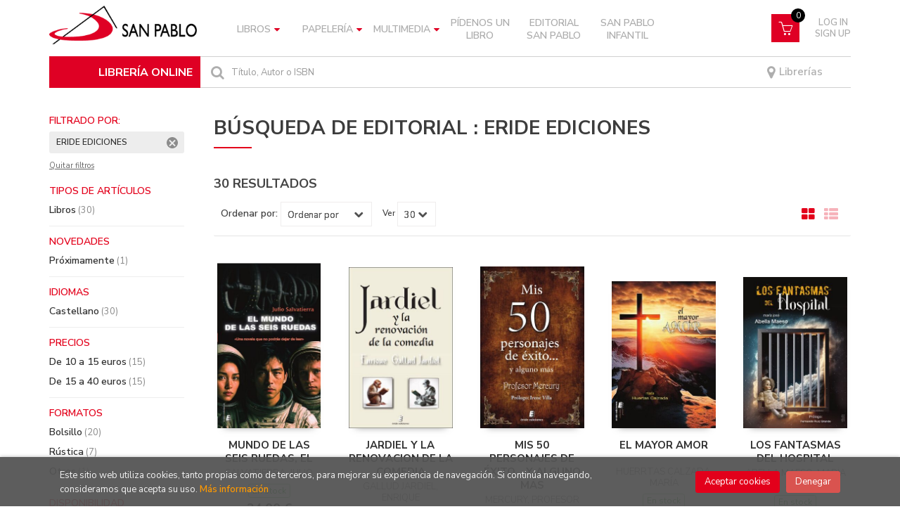

--- FILE ---
content_type: text/html; charset=UTF-8
request_url: https://www.libreria.sanpablo.es/editorial/eride-ediciones/1570/
body_size: 17322
content:
<!DOCTYPE html>
<html lang="es">
<head>
    <title>Búsqueda de Eride Ediciones  - Librería Online San Pablo.</title>
    <meta charset="utf-8">
    <meta name="viewport" content="width=device-width, initial-scale=1.0">
    <meta name="description" content="1-30 de 30. Librería online especializada en libro religioso. Descubre también las últimas novedades en narrativa, literatura infantil y juvenil, biografías, autoayuda y un sinfín de materias más.">
    <meta name="keywords" content="">
    <meta name="revisit" content="15 days">
    <meta name="revisit-after" content="1 days">
    
            <meta name="robots" content="index,follow">
        
        <link rel="canonical" href="https://libreria.sanpablo.es/editorial/eride-ediciones/1570/">
            
    <link rel="stylesheet" href="https://maxcdn.bootstrapcdn.com/font-awesome/4.7.0/css/font-awesome.min.css">
    <link rel="stylesheet" href="https://cdnjs.cloudflare.com/ajax/libs/simple-line-icons/2.4.1/css/simple-line-icons.css">
    <link rel="stylesheet" type="text/css" href="https://cdnjs.cloudflare.com/ajax/libs/bootstrap3-dialog/1.34.5/css/bootstrap-dialog.min.css">
        <link rel="stylesheet" type="text/css" href="/css/style.css">
    <link rel="stylesheet" type="text/css" href="/css/custom.css?v=2">
    <link type="image/x-icon" rel="shortcut icon" href="/images/favicon.ico">
	

    <!-- alternativa http://schema.org/Organization, igual pero hay que quitar priceRange -->
    <script type="application/ld+json">
    {
    "@context" : "http://schema.org",
    "@type" : "Store",
    "name" : "Librería online San Pablo",
    "url" : "https://libreria.sanpablo.es",
    "logo": "https://libreria.sanpablo.es/images/logo-white.png",
    "address": {
        "@type": "PostalAddress",
        "addressLocality": "Madrid",
        "addressRegion": "España",
        "postalCode": "28027",
        "streetAddress": "Protasio Gómez, 15"
    },
    "priceRange": "$$",
    "image": "https://libreria.sanpablo.es/images/logo.png",
    "telephone": "(+34) 913 690 402",
    "email": "pedidosonline@sanpablo.es",
    "sameAs" : [
            "https://www.facebook.com/LibreriasSanPablo/",            "https://www.instagram.com/libreriassanpabloesp",            "https://twitter.com/SanpabloOnline"    
    ]
    }
    </script>
    <script type="application/ld+json">
    {
    "@context": "http://schema.org",
    "@type": "WebSite",
    "url": "https://libreria.sanpablo.es",
    "potentialAction": {
        "@type": "SearchAction",
        "target": "https://libreria.sanpablo.es/busqueda/listaLibros.php?tipoBus=full&palabrasBusqueda={search_term_string}",
        "query-input": "required name=search_term_string"
    }
    }
    </script>
    
	<script id="mcjs">!function(c,h,i,m,p){m=c.createElement(h),p=c.getElementsByTagName(h)[0],m.async=1,m.src=i,p.parentNode.insertBefore(m,p)}(document,"script","https://chimpstatic.com/mcjs-connected/js/users/5ead5d3d833688461caf16429/809eec82b105ec17db09aa085.js");
	</script>
</head>
<body class="page-listaLibros" onload="" >

<header id="header" class="header-2">
	<div class="header-middle ">
    	<div class="container">
    		<div class="row">
		        <div id="logotipo" class="col-md-3 col-sm-3">
		            <a href="/index.php">
						<img title="Ir a la página de inicio" alt="Librería online San Pablo" src="/images/logo.png" class="hidden-xs">
						<img title="Ir a la página de inicio" alt="Librería online San Pablo" src="/images/logo.png" class="visible-xs">
		            </a>
				</div>
				
				<div class="col-md-7 col-sm-9 hidden-xs">
					<nav class="navbar navbar-default" role="navigation">
						<div class="collapse navbar-collapse" id="navbar-collapse-1">
							<ul class="nav navbar-nav">
																
																								<li class="dropdown">
									<a class="hidden-xs" href="/home_libros" class="dropdown-toggle" data-toggle="dropdown">Libros <i class="fa fa-caret-down" aria-hidden="true"></i></a>
									<a class="visible-xs" href="/home_libros">Libros</a>
									<ul class="dropdown-menu dropdown-menu-cabecera">
										<ul class="menu-explorar">
																					</ul>
																				<span class="main-nav-title">Materias</span>
										<ul class="menu-materias">
																						<li >
												<a href="/libros-de/filosofia-10/" title="Filosofía">Filosofía</a>
											</li>
																						<li >
												<a href="/libros-de/religion-20/" title="Religión">Religión</a>
											</li>
																						<li >
												<a href="/libros-de/iglesia-30/" title="Iglesia">Iglesia</a>
											</li>
																						<li >
												<a href="/libros-de/teologia-40/" title="Teología">Teología</a>
											</li>
																						<li >
												<a href="/libros-de/psicologia-50/" title="Psicología">Psicología</a>
											</li>
																						<li >
												<a href="/libros-de/ciencias-sociales-60/" title="Ciencias sociales">Ciencias sociales</a>
											</li>
																						<li >
												<a href="/libros-de/ciencias-naturales-cuestiones-generales-70/" title="Ciencias naturales. cuestiones generales">Ciencias naturales. cuestiones generales</a>
											</li>
																						<li >
												<a href="/libros-de/ciencias-aplicadas-80/" title="Ciencias aplicadas">Ciencias aplicadas</a>
											</li>
																						<li >
												<a href="/libros-de/bellas-artes-juegos-espectaculos-deportes-90/" title="Bellas artes (juegos. espectáculos. deportes)">Bellas artes (juegos. espectáculos. deportes)</a>
											</li>
																						<li >
												<a href="/libros-de/lenguaje-linguistica-A0/" title="Lenguaje. lingüística">Lenguaje. lingüística</a>
											</li>
																						<li >
												<a href="/libros-de/literatura-B0/" title="Literatura">Literatura</a>
											</li>
																						<li >
												<a href="/libros-de/geografia-C0/" title="Geografía">Geografía</a>
											</li>
																						<li >
												<a href="/libros-de/historia-D0/" title="Historia">Historia</a>
											</li>
																						<li >
												<a href="/libros-de/gastronomia-E0/" title="Gastronomía">Gastronomía</a>
											</li>
																						<li >
												<a href="/libros-de/infantil-juvenil-F0/" title="Infantil / juvenil">Infantil / juvenil</a>
											</li>
																						<li >
												<a href="/libros-de/papeleria-libro-L0/" title="Papelería (libro)">Papelería (libro)</a>
											</li>
																						<li >
												<a href="/libros-de/san-pablo-S0/" title="San Pablo">San Pablo</a>
											</li>
																						<li >
												<a href="/libros-de/san-pablo-infantil-T0/" title="San Pablo infantil">San Pablo infantil</a>
											</li>
											
										</ul>
																			</ul>
								</li>
																<li class="dropdown">
									<a class="hidden-xs" href="/home_papeleria" class="dropdown-toggle" data-toggle="dropdown">Papelería <i class="fa fa-caret-down" aria-hidden="true"></i></a>
									<a class="visible-xs" href="/home_papeleria">Papelería</a>
									<ul class="dropdown-menu dropdown-menu-cabecera">
										<ul class="menu-explorar">
																						<span class="main-nav-title">Explorar</span>
																						<li><a href="https://libreria.sanpablo.es/productos-de/papeleria-primera-comunion-P010/">Primera Comunión</a></li>
																						<li><a href="https://libreria.sanpablo.es/productos-de/papeleria-agendas-calendarios-P020/">Agendas y Calendarios</a></li>
																						<li><a href="https://libreria.sanpablo.es/productos-de/papeleria-posters-P030/">Posters</a></li>
																						<li><a href="https://libreria.sanpablo.es/productos-de/papeleria-tarjetas-religiosas-P040/">Tarjetas Religiosas</a></li>
																						<li><a href="https://libreria.sanpablo.es/productos-de/papeleria-libretas-P050/">Libretas</a></li>
																						<li><a href="https://libreria.sanpablo.es/productos-de/papeleria-marcapaginas-P060/">Marcapáginas</a></li>
																						<li><a href="https://libreria.sanpablo.es/productos-de/papeleria-estampas-religiosas-P070/">Estampas Religiosas</a></li>
																						<li><a href="https://libreria.sanpablo.es/productos-de/papeleria-juegos-didacticos-P080/">Juegos Didácticos</a></li>
																						<li><a href="https://libreria.sanpablo.es/productos-de/papeleria-gifts-P090/">Gifts</a></li>
											
																					</ul>
																				<span class="main-nav-title">Materias</span>
										<ul class="menu-materias">
																						<li >
												<a href="/productos-de/papeleria-P0/" title="Papelería">Papelería</a>
											</li>
																						<li >
												<a href="/productos-de/articulos-y-objetos-religiosos-R0/" title="Artículos y objetos religiosos">Artículos y objetos religiosos</a>
											</li>
											
										</ul>
																			</ul>
								</li>
																<li class="dropdown">
									<a class="hidden-xs" href="/home_multimedia" class="dropdown-toggle" data-toggle="dropdown">Multimedia <i class="fa fa-caret-down" aria-hidden="true"></i></a>
									<a class="visible-xs" href="/home_multimedia">Multimedia</a>
									<ul class="dropdown-menu dropdown-menu-cabecera">
										<ul class="menu-explorar">
																					</ul>
																				<span class="main-nav-title">Materias</span>
										<ul class="menu-materias">
																						<li >
												<a href="/audios-de/multimedia-M0/" title="Multimedia">Multimedia</a>
											</li>
											
										</ul>
																			</ul>
								</li>
								
																<li ><a href="https://libreria.sanpablo.es/pedidos-especiales/"><span>Pídenos un libro</span></a></li>

																
																<li ><a href="https://libreria.sanpablo.es/libros-de/san-pablo-S0/"><span>Editorial San Pablo</span></a></li>

																
																<li ><a href="https://libreria.sanpablo.es/libros-de/san-pablo-infantil-T0/"><span>San Pablo Infantil</span></a></li>

								

								

								
							</ul>

														<ul class="social-networks hidden-xs">
																<li class="facebook">
									<a title="FACEBOOK" target="_blank" href="https://www.facebook.com/LibreriasSanPablo/"><i class="fa fa-facebook"></i></a>
								</li>
																<li class="instagram">
									<a title="INSTAGRAM" target="_blank" href="https://www.instagram.com/libreriassanpabloesp"><i class="fa fa-instagram"></i></a>
								</li>
																<li class="twitter">
									<a title="TWITTER" target="_blank" href="https://twitter.com/SanpabloOnline"><i class="fa fa-twitter"></i></a>
								</li>
								
							</ul>
							
						</div>
					</nav>
				</div>
				<!--/header-nav-->

				<div class="visible-xs lema-libreria">
					<span>LIBRERÍA ONLINE</span>
				</div>
				<div id="cart" class="col-sm-2">

					<!-- <div id="mail">
						<a href=""><i class="fa fa-envelope-o" aria-hidden="true"></i></a>
					</div> -->
		
									
					<!--MENU MI CUENTA-->
			        <div id="account" class="dropdown">
			            							<a href="https://libreria.sanpablo.es/registro/autenticacion.php"><i class="icon-user icon visible-xs"></i><span class="btn-login hidden-xs">Log in <br> Sign up</span></a>
									        </div>
			        <!--FIN MENU MI CUENTA-->				
				
					<div id="cart-fixed">
	                    <div id="tt_products_minibasket">
	                        	                        <a class="btntwo btn-cart" href="/cesta/cestaCompra.php"><span class="icon icon-basket"></span></a>
														<span class="cantidad-mobile numArticulos">0</span>
	                        <ul id="contentMiniCesta">
	                            <li id="miniCesta">
	                                
	                            </li>
	                            <li>
	                                <a class="btn-cart-checkout" href="/cesta/cestaCompra.php">Ver Mi Compra</a>
	                            </li>
	                        </ul>
	                    </div>
					</div>
					
				</div><!--/cart-->


				<div id="search" class="col-sm-12">
					<div class="title-search">LIBRERÍA ONLINE</div>
	                <form name="formBusRapida" id="busqueda" action="/busqueda/listaLibros.php" method="get" onsubmit="return busRapida()">
						<input type="hidden" name="tipoBus" id="tipoBus" value="full">
						<button class="btntwo search" title="Buscar" type="submit"><i class="fa fa-search"></i></button>
	                    <input id="autocompleta" class="search-text" type="text" name="palabrasBusqueda" placeholder="Título, Autor o ISBN">
	                    <!-- <input type="submit" name="boton" value="" class="btntwo search"> -->
	                    						<span class="librerias"><a href="/nuestras-librerias.php"><i class="fa fa-map-marker" aria-hidden="true"></i> Librerías</a></span>
	                </form>
	                <a class="avanzado hidden-xs" href="/busqueda/buscadorAvanzado.php">
	                    <span class="fa fa-angle-right"></span>
	                    Búsqueda avanzada
	                </a>
				</div>

				<button type="button" class="navbar-toggle" data-toggle="collapse" data-target="#navbar-collapse-2">
	                <span class="sr-only"></span>
	                <span class="icon-bar"></span>
	                <span class="icon-bar"></span>
	                <span class="icon-bar"></span>
	            </button>
			</div>
		</div>
	</div><!--/header-middle-->

	<div class="header-nav visible-xs">
    	<div class="container">
		        <nav class="navbar navbar-default mobile" role="navigation">
	               <div class="collapse navbar-collapse" id="navbar-collapse-2">
	                    <ul class="nav navbar-nav">
	                        	                        

																					<li class="dropdown">
								<a class="hidden-xs" href="/home_libros" class="dropdown-toggle" data-toggle="dropdown">Libros <i class="fa fa-angle-down" aria-hidden="true"></i></a>
								<a class="visible-xs" href="/home_libros">Libros</a>
								<ul class="dropdown-menu dropdown-menu-cabecera">
									<ul class="menu-explorar">
																			</ul>
																		<span class="main-nav-title">Materias</span>
									<ul class="menu-materias">
																				<li >
											<a href="/libros-de/filosofia-10/" title="Filosofía">Filosofía</a>
										</li>
																				<li >
											<a href="/libros-de/religion-20/" title="Religión">Religión</a>
										</li>
																				<li >
											<a href="/libros-de/iglesia-30/" title="Iglesia">Iglesia</a>
										</li>
																				<li >
											<a href="/libros-de/teologia-40/" title="Teología">Teología</a>
										</li>
																				<li >
											<a href="/libros-de/psicologia-50/" title="Psicología">Psicología</a>
										</li>
																				<li >
											<a href="/libros-de/ciencias-sociales-60/" title="Ciencias sociales">Ciencias sociales</a>
										</li>
																				<li >
											<a href="/libros-de/ciencias-naturales-cuestiones-generales-70/" title="Ciencias naturales. cuestiones generales">Ciencias naturales. cuestiones generales</a>
										</li>
																				<li >
											<a href="/libros-de/ciencias-aplicadas-80/" title="Ciencias aplicadas">Ciencias aplicadas</a>
										</li>
																				<li >
											<a href="/libros-de/bellas-artes-juegos-espectaculos-deportes-90/" title="Bellas artes (juegos. espectáculos. deportes)">Bellas artes (juegos. espectáculos. deportes)</a>
										</li>
																				<li >
											<a href="/libros-de/lenguaje-linguistica-A0/" title="Lenguaje. lingüística">Lenguaje. lingüística</a>
										</li>
																				<li >
											<a href="/libros-de/literatura-B0/" title="Literatura">Literatura</a>
										</li>
																				<li >
											<a href="/libros-de/geografia-C0/" title="Geografía">Geografía</a>
										</li>
																				<li >
											<a href="/libros-de/historia-D0/" title="Historia">Historia</a>
										</li>
																				<li >
											<a href="/libros-de/gastronomia-E0/" title="Gastronomía">Gastronomía</a>
										</li>
																				<li >
											<a href="/libros-de/infantil-juvenil-F0/" title="Infantil / juvenil">Infantil / juvenil</a>
										</li>
																				<li >
											<a href="/libros-de/papeleria-libro-L0/" title="Papelería (libro)">Papelería (libro)</a>
										</li>
																				<li >
											<a href="/libros-de/san-pablo-S0/" title="San Pablo">San Pablo</a>
										</li>
																				<li >
											<a href="/libros-de/san-pablo-infantil-T0/" title="San Pablo infantil">San Pablo infantil</a>
										</li>
										
									</ul>
																	</ul>
							</li>
														<li class="dropdown">
								<a class="hidden-xs" href="/home_papeleria" class="dropdown-toggle" data-toggle="dropdown">Papelería <i class="fa fa-angle-down" aria-hidden="true"></i></a>
								<a class="visible-xs" href="/home_papeleria">Papelería</a>
								<ul class="dropdown-menu dropdown-menu-cabecera">
									<ul class="menu-explorar">
																				<span class="main-nav-title">Explorar</span>
																				<li><a href="https://libreria.sanpablo.es/productos-de/papeleria-primera-comunion-P010/">Primera Comunión</a></li>
																				<li><a href="https://libreria.sanpablo.es/productos-de/papeleria-agendas-calendarios-P020/">Agendas y Calendarios</a></li>
																				<li><a href="https://libreria.sanpablo.es/productos-de/papeleria-posters-P030/">Posters</a></li>
																				<li><a href="https://libreria.sanpablo.es/productos-de/papeleria-tarjetas-religiosas-P040/">Tarjetas Religiosas</a></li>
																				<li><a href="https://libreria.sanpablo.es/productos-de/papeleria-libretas-P050/">Libretas</a></li>
																				<li><a href="https://libreria.sanpablo.es/productos-de/papeleria-marcapaginas-P060/">Marcapáginas</a></li>
																				<li><a href="https://libreria.sanpablo.es/productos-de/papeleria-estampas-religiosas-P070/">Estampas Religiosas</a></li>
																				<li><a href="https://libreria.sanpablo.es/productos-de/papeleria-juegos-didacticos-P080/">Juegos Didácticos</a></li>
																				<li><a href="https://libreria.sanpablo.es/productos-de/papeleria-gifts-P090/">Gifts</a></li>
										
																			</ul>
																		<span class="main-nav-title">Materias</span>
									<ul class="menu-materias">
																				<li >
											<a href="/productos-de/papeleria-P0/" title="Papelería">Papelería</a>
										</li>
																				<li >
											<a href="/productos-de/articulos-y-objetos-religiosos-R0/" title="Artículos y objetos religiosos">Artículos y objetos religiosos</a>
										</li>
										
									</ul>
																	</ul>
							</li>
														<li class="dropdown">
								<a class="hidden-xs" href="/home_multimedia" class="dropdown-toggle" data-toggle="dropdown">Multimedia <i class="fa fa-angle-down" aria-hidden="true"></i></a>
								<a class="visible-xs" href="/home_multimedia">Multimedia</a>
								<ul class="dropdown-menu dropdown-menu-cabecera">
									<ul class="menu-explorar">
																			</ul>
																		<span class="main-nav-title">Materias</span>
									<ul class="menu-materias">
																				<li >
											<a href="/audios-de/multimedia-M0/" title="Multimedia">Multimedia</a>
										</li>
										
									</ul>
																	</ul>
							</li>
							
														<li ><a href="https://libreria.sanpablo.es/pedidos-especiales/"><span>Pídenos un libro</span></a></li>

	                        	                        

														<li ><a href="https://libreria.sanpablo.es/libros-de/san-pablo-S0/"><span>Editorial San Pablo</span></a></li>

	                        	                        

														<li ><a href="https://libreria.sanpablo.es/libros-de/san-pablo-infantil-T0/"><span>San Pablo Infantil</span></a></li>

	                        

	                        

	                        
	                    </ul>

	                    	                    <ul class="social-networks hidden-xs">
	                        	                        <li class="facebook">
	                            <a title="FACEBOOK" target="_blank" href="https://www.facebook.com/LibreriasSanPablo/"><i class="fa fa-facebook"></i></a>
	                        </li>
	                        	                        <li class="instagram">
	                            <a title="INSTAGRAM" target="_blank" href="https://www.instagram.com/libreriassanpabloesp"><i class="fa fa-instagram"></i></a>
	                        </li>
	                        	                        <li class="twitter">
	                            <a title="TWITTER" target="_blank" href="https://twitter.com/SanpabloOnline"><i class="fa fa-twitter"></i></a>
	                        </li>
	                        
	                    </ul>
	                    
					</div>
				</div>
    	</div>
    </div><!--/header-nav-->

</header>

<div class="container main-container">
    <div class="row">

<div class="content col-md-9 col-md-push-3">
        <h1 class="title bread">
    	Búsqueda de Editorial : ERIDE EDICIONES
    </h1>
        <h3 class="title bread"> 
                                    30 resultados                    
            </h3>
	    
    <!-- No se muestra el selector de materias en el último nivel
        -->
    
        
        
		
    <div class="bloque-top">
        <div class="ordenar"> 
        	<label>Ordenar por:</label>
<div class="custom-select order">
    <select onchange="cambiaCampo('orden', this.options[this.selectedIndex].value)">
        <option value="">Ordenar por</option>
        	                	        	        <option value="stockfirme desc" >Disponibilidad</option>
	                	        	        <option value="a.descripcion" >Título</option>
	                	        	        <option value="autor" >Autor</option>
	                	        	        <option value="pvp_euros" >Precio</option>
	                	        	        <option value="fecha_edicion desc" >Fecha edición</option>
	                
    </select>
</div>
        </div>
        <div class="pager">
        	<label class="upper" for="fichasPaginador">Ver</label>
<div class="custom-select limit">
    <select name="fichasPaginador"  id="fichasPaginador" onchange="cambiaCampo('cuantos', this.options[this.selectedIndex].value)">
                <option value="12" >12</option>
                <option value="30"  selected="selected">30</option>
                <option value="42" >42</option>
                <option value="54" >54</option>
        
    </select>
</div>

        </div>
                    <button id="btn-filters" class="btn btn-filters"><i class="fa fa-filter" aria-hidden="true"></i> <span>Filtros</span></button>
        		<span class="list-style-buttons hidden-xs">
	        <a title="Ver artículos en rejilla" class="switcher active" id="gridview" href="#" data-toggle="tooltip" data-value="five"><i class="fa fa-th-large" aria-hidden="true"></i></a>
            <a title="Ver artículos en lista" class="switcher" id="listview" href="#" data-toggle="tooltip" data-value="one"><i class="fa fa-th-list" aria-hidden="true"></i></a>
	    </span>
    </div>
    
    
	<!-- 	<h2>Filtrado por</h2> -->
<div id="search-filters" class="filters-search-mobile">
	

	
	<div class="filters-selects">
		<select class="form-control materias-mobile" onchange="location.href=this[this.selectedIndex].value">
			<option value="#">Tipos de artículos</option>
							<option value="/busqueda/listaLibros.php?codEditorial=1570&pagSel=1&tipoArticulo=L">
				Libros<span> (30)
				</option>
			
		</select>		
							<select class="form-control materias-mobile" onchange="location.href=this[this.selectedIndex].value">
				<option value="#">Novedades</option>
									<option value="/busqueda/listaLibros.php?codEditorial=1570&pagSel=1&diasNovedad=-1">
					Próximamente<span> (1)</span>
					</option>
				
			</select>	
									<select class="form-control materias-mobile" onchange="location.href=this[this.selectedIndex].value">
				<option value="#">Idiomas</option>
									<option value="/busqueda/listaLibros.php?codEditorial=1570&pagSel=1&idioma=001">
					Castellano<span> (30)</span>
					</option>
				
			</select>	
				<select class="form-control materias-mobile" onchange="location.href=this[this.selectedIndex].value">
			<option value="#">Precios</option>
							<option value="/busqueda/listaLibros.php?codEditorial=1570&pagSel=1&precioMin=10.01&precioMax=15">
				De 10 a 15 euros<span> (15)</span>
				</option>
							<option value="/busqueda/listaLibros.php?codEditorial=1570&pagSel=1&precioMin=15.01&precioMax=40">
				De 15 a 40 euros<span> (15)</span>
				</option>
			
		</select>	
				<select class="form-control materias-mobile" onchange="location.href=this[this.selectedIndex].value">
			<option value="#">Formatos</option>
							<option value="/busqueda/listaLibros.php?codEditorial=1570&pagSel=1&formato=04">
				Bolsillo<span> (20)</span>
				</option>
							<option value="/busqueda/listaLibros.php?codEditorial=1570&pagSel=1&formato=03">
				Rústica<span> (7)</span>
				</option>
							<option value="/busqueda/listaLibros.php?codEditorial=1570&pagSel=1&formato=10">
				Otros<span> (1)</span>
				</option>
			
		</select>
			
				
				<select class="form-control materias-mobile" onchange="location.href=this[this.selectedIndex].value">
			<option value="#">Disponibilidad</option>
			<option value="/busqueda/listaLibros.php?codEditorial=1570&pagSel=1&tipoArticulo=L">
				Disponibilidad<span> (2)
			</option>
		</select>
			
	</div>

		<div class="filters-on">
				<span>ERIDE EDICIONES <a title="Eliminar filtro" href="/busqueda/listaLibros.php?codEditorial=&pagSel=1" onclick="//return " class="remove-filter">Eliminar filtro</a></span>
		
		<a class="delete-filters" href="/busqueda/listaLibros.php">Quitar filtros</a>
	</div>
			
</div>

    <div class="row">
        <ul class="books five-cols">
                        <li class="item">
                
    <div class="portada">
        <a href="/libro/mundo-de-las-seis-ruedas-el_300970"><img class="foto" src="https://libreria.sanpablo.es/imagenes/9791387/979138764350.JPG" width="100" title="MUNDO DE LAS SEIS RUEDAS, EL" alt="MUNDO DE LAS SEIS RUEDAS, EL" border="0"/>
                
        
                </a>
    </div>
    <form>
        <dl class="dublincore">
            <dd class="title"><a href="/libro/mundo-de-las-seis-ruedas-el_300970">MUNDO DE LAS SEIS RUEDAS, EL</a></dd>
                        <dd class="creator">                        SALVATIERRA, JULIO    
</dd>
                        <!--<dd class="publisher">ERIDE EDICIONES</dd>
            <dd>01/10/2025</dd>-->

                            <dd class="mulsinop">Démian Truelong ha alcanzado un sueño que parecía imposible: ingresar en La Rueda, la gran estación espacial. En sus seis anillos gravitacionales se forman quienes un día se alejarán del planeta. Criado en familia, en un mundo que ya apenas recuerda lo que eso significa, tendrá que encontrar su sitio entre normas estrictas, compañeros sorprendentes y un entorno ferozmente colec...</dd>
            
                            <dd class="disponibilidad green" > En stock</dd>
                    </dl>
        
        <div class="botones">
            <p class="precio">
                                    <strong>24,00 &euro;</strong>
                            </p>
                        <div class="formulario">
                                <a id="href_dispo_300970" style="" rel="nofollow" href="/cesta/insCarrito.php?codArticulo=300970" onclick="insMiniCar('300970'); return false;" class="btntwo" title="Añadir a Mi Compra">Comprar</a>
                            </div>
                    </div>
        
    </form>
            </li>
                        <li class="item">
                
    <div class="portada">
        <a href="/libro/jardiel-y-la-renovacion-de-la-comedia_297631"><img class="foto" src="https://libreria.sanpablo.es/imagenes/9791387/979138764343.JPG" width="100" title="JARDIEL Y LA RENOVACION DE LA COMEDIA" alt="JARDIEL Y LA RENOVACION DE LA COMEDIA" border="0"/>
                
        
                </a>
    </div>
    <form>
        <dl class="dublincore">
            <dd class="title"><a href="/libro/jardiel-y-la-renovacion-de-la-comedia_297631">JARDIEL Y LA RENOVACION DE LA COMEDIA</a></dd>
                        <dd class="creator">                        GALLUD JARDIEL, ENRIQUE    
</dd>
                        <!--<dd class="publisher">ERIDE EDICIONES</dd>
            <dd>01/09/2025</dd>-->

                            <dd class="mulsinop">Este libro es un exhaustivo estudio filológico y escenográfico del dramaturgo que investiga sus originales innovaciones: desde escenografías móviles hasta técnicas de diálogo y recursos de situación. Profundiza en su teoría dramática, sus personajes excéntricos, el humor verbal, gestual y situacional. Además, rescata su faceta como teórico y su influencia en el teatro español p...</dd>
            
                            <dd class="disponibilidad green" > En stock</dd>
                    </dl>
        
        <div class="botones">
            <p class="precio">
                                    <strong>22,00 &euro;</strong>
                            </p>
                        <div class="formulario">
                                <a id="href_dispo_297631" style="" rel="nofollow" href="/cesta/insCarrito.php?codArticulo=297631" onclick="insMiniCar('297631'); return false;" class="btntwo" title="Añadir a Mi Compra">Comprar</a>
                            </div>
                    </div>
        
    </form>
            </li>
                        <li class="item">
                
    <div class="portada">
        <a href="/libro/mis-50-personajes-de-exito-y-alguno-mas_294449"><img class="foto" src="https://libreria.sanpablo.es/imagenes/9791387/979138764331.JPG" width="100" title="MIS 50 PERSONAJES DE ÉXITO... Y ALGUNO MÁS" alt="MIS 50 PERSONAJES DE ÉXITO... Y ALGUNO MÁS" border="0"/>
                
        
                </a>
    </div>
    <form>
        <dl class="dublincore">
            <dd class="title"><a href="/libro/mis-50-personajes-de-exito-y-alguno-mas_294449">MIS 50 PERSONAJES DE ÉXITO... Y ALGUNO MÁS</a></dd>
                        <dd class="creator">                        MERCURY, PROFESOR    
</dd>
                        <!--<dd class="publisher">ERIDE EDICIONES</dd>
            <dd>01/05/2025</dd>-->

                            <dd class="mulsinop">A lo largo de la historia se ha escrito mucho sobre el éxito y de cómo alcanzarlo. Este libro es el producto de diez años de entrevistas a personas que lo han conseguido: periodistas, presidentes, relaciones públicas, pintores, cocineros, músicos, escritores, bodegueros, sacerdotes, humoristas y deportistas que nos dan ideas y conocimiento para poder disfrutar del triunfo en nu...</dd>
            
                            <dd class="disponibilidad green" > En stock</dd>
                    </dl>
        
        <div class="botones">
            <p class="precio">
                                    <strong>20,00 &euro;</strong>
                            </p>
                        <div class="formulario">
                                <a id="href_dispo_294449" style="" rel="nofollow" href="/cesta/insCarrito.php?codArticulo=294449" onclick="insMiniCar('294449'); return false;" class="btntwo" title="Añadir a Mi Compra">Comprar</a>
                            </div>
                    </div>
        
    </form>
            </li>
                        <li class="item">
                
    <div class="portada">
        <a href="/libro/el-mayor-amor_293560"><img class="foto" src="https://libreria.sanpablo.es/imagenes/9791387/979138764325.JPG" width="100" title="EL MAYOR AMOR" alt="EL MAYOR AMOR" border="0"/>
                
        
                </a>
    </div>
    <form>
        <dl class="dublincore">
            <dd class="title"><a href="/libro/el-mayor-amor_293560">EL MAYOR AMOR</a></dd>
                        <dd class="creator">                        HUERRTAS CALZADA, MARÍA    
</dd>
                        <!--<dd class="publisher">ERIDE EDICIONES</dd>
            <dd>01/05/2025</dd>-->

                            <dd class="mulsinop">Poemario de temática religiosa dividido en cuatro partes:		El mayor amor	Año litúrgico	Vía Crucis 	Huellas de Dios ...</dd>
            
                            <dd class="disponibilidad green" > En stock</dd>
                    </dl>
        
        <div class="botones">
            <p class="precio">
                                    <strong>12,00 &euro;</strong>
                            </p>
                        <div class="formulario">
                                <a id="href_dispo_293560" style="" rel="nofollow" href="/cesta/insCarrito.php?codArticulo=293560" onclick="insMiniCar('293560'); return false;" class="btntwo" title="Añadir a Mi Compra">Comprar</a>
                            </div>
                    </div>
        
    </form>
            </li>
                        <li class="item">
                
    <div class="portada">
        <a href="/libro/los-fantasmas-del-hospital_285642"><img class="foto" src="https://libreria.sanpablo.es/imagenes/9788410/978841005195.JPG" width="100" title="LOS FANTASMAS DEL HOSPITAL" alt="LOS FANTASMAS DEL HOSPITAL" border="0"/>
                
        
                </a>
    </div>
    <form>
        <dl class="dublincore">
            <dd class="title"><a href="/libro/los-fantasmas-del-hospital_285642">LOS FANTASMAS DEL HOSPITAL</a></dd>
                        <dd class="creator">                        ABELLA MAESO, MARÍA JOSÉ    
</dd>
                        <!--<dd class="publisher">ERIDE EDICIONES</dd>
            <dd>01/01/2025</dd>-->

                            <dd class="mulsinop">Mientras está en el hospital jugándose la vida, la protagonista se enfrenta a una serie de insólitos personajes, tan extraños y pintorescos, que la llevan a plantearse la posibilidad de encontrarse ante manifestaciones paranormales, fantasmagóricas, de seres que, por motivos desconocidos, guardan una extraña relación con el más allá.		La experiencia es tan intensa que la inquie...</dd>
            
                            <dd class="disponibilidad green" > En stock</dd>
                    </dl>
        
        <div class="botones">
            <p class="precio">
                                    <strong>14,00 &euro;</strong>
                            </p>
                        <div class="formulario">
                                <a id="href_dispo_285642" style="" rel="nofollow" href="/cesta/insCarrito.php?codArticulo=285642" onclick="insMiniCar('285642'); return false;" class="btntwo" title="Añadir a Mi Compra">Comprar</a>
                            </div>
                    </div>
        
    </form>
            </li>
                        <li class="item">
                
    <div class="portada">
        <a href="/libro/de-piratas-misterios-y-numeros-amigos_285058"><img class="foto" src="https://libreria.sanpablo.es/imagenes/9788410/978841005180.JPG" width="100" title="DE PIRATAS, MISTERIOS Y NÚMEROS AMIGOS" alt="DE PIRATAS, MISTERIOS Y NÚMEROS AMIGOS" border="0"/>
                
        
                </a>
    </div>
    <form>
        <dl class="dublincore">
            <dd class="title"><a href="/libro/de-piratas-misterios-y-numeros-amigos_285058">DE PIRATAS, MISTERIOS Y NÚMEROS AMIGOS</a></dd>
                        <dd class="creator">                        GÓMEZ MORENO, FRANCISCO JAVIER    
</dd>
                        <!--<dd class="publisher">ERIDE EDICIONES</dd>
            <dd>01/12/2024</dd>-->

                            <dd class="mulsinop">Andrés, profesor de universidad, recibe el encargo de un peculiar colega holandés para realizar una investigación sobre un famoso pirata. Este trabajo se irá complicando a medida que avanza la investigación.		Por otro lado, un par de sacerdotes con cualidades «muy especiales» siguen la pista de cierta secta que introduce códigos secretos y numerológicos en sus profanaciones.		L...</dd>
            
                            <dd class="disponibilidad green" > En stock</dd>
                    </dl>
        
        <div class="botones">
            <p class="precio">
                                    <strong>22,00 &euro;</strong>
                            </p>
                        <div class="formulario">
                                <a id="href_dispo_285058" style="" rel="nofollow" href="/cesta/insCarrito.php?codArticulo=285058" onclick="insMiniCar('285058'); return false;" class="btntwo" title="Añadir a Mi Compra">Comprar</a>
                            </div>
                    </div>
        
    </form>
            </li>
                        <li class="item">
                
    <div class="portada">
        <a href="/libro/madera-de-virgen_284402"><img class="foto" src="https://libreria.sanpablo.es/imagenes/9788410/978841005176.JPG" width="100" title="MADERA DE VIRGEN" alt="MADERA DE VIRGEN" border="0"/>
                
        
                </a>
    </div>
    <form>
        <dl class="dublincore">
            <dd class="title"><a href="/libro/madera-de-virgen_284402">MADERA DE VIRGEN</a></dd>
                        <dd class="creator">                        SIERRA BERUMEN, GUILLERMO    
</dd>
                        <!--<dd class="publisher">ERIDE EDICIONES</dd>
            <dd>01/10/2024</dd>-->

                            <dd class="mulsinop">Una historia de amor que cruza el mar en tiempos de descubrimiento y conquista. 		Rodrigo Lope de Orbaneja, español de noble cuna, se embarca en una aventura precipitada, sumido en un profundo dolor.		En su viaje hacia lo desconocido, le acompaña una fina talla en madera de Santa Úrsula. En esta, él busca protección y guía, sin saber que en realidad ella es testigo de sus pensa...</dd>
            
                            <dd class="disponibilidad green" > En stock</dd>
                    </dl>
        
        <div class="botones">
            <p class="precio">
                                    <strong>23,00 &euro;</strong>
                            </p>
                        <div class="formulario">
                                <a id="href_dispo_284402" style="" rel="nofollow" href="/cesta/insCarrito.php?codArticulo=284402" onclick="insMiniCar('284402'); return false;" class="btntwo" title="Añadir a Mi Compra">Comprar</a>
                            </div>
                    </div>
        
    </form>
            </li>
                        <li class="item">
                
    <div class="portada">
        <a href="/libro/gondomar-el-secreto-de-la-taberna_278216"><img class="foto" src="https://libreria.sanpablo.es/imagenes/9788410/978841005165.JPG" width="100" title="GONDOMAR. EL SECRETO DE LA TABERNA" alt="GONDOMAR. EL SECRETO DE LA TABERNA" border="0"/>
                
        
                </a>
    </div>
    <form>
        <dl class="dublincore">
            <dd class="title"><a href="/libro/gondomar-el-secreto-de-la-taberna_278216">GONDOMAR. EL SECRETO DE LA TABERNA</a></dd>
                        <dd class="creator">                        VV.AA.3    
</dd>
                        <!--<dd class="publisher">ERIDE EDICIONES</dd>
            <dd>01/09/2024</dd>-->

                            <dd class="mulsinop">Tras una tormenta inesperada te encuentras refugiado en una enigmática posada en Gondomar, un hermoso pueblo de Galicia. En las paredes, descubres misteriosas palabras y símbolos que te sumergen en un mundo de magia, misterio y aventura.		Bajo la guía del peculiar tabernero, te adentras en los secretos de la posada y descubres habilidades especiales en ti mismo que jamás imagin...</dd>
            
                            <dd class="disponibilidad green" > En stock</dd>
                    </dl>
        
        <div class="botones">
            <p class="precio">
                                    <strong>20,00 &euro;</strong>
                            </p>
                        <div class="formulario">
                                <a id="href_dispo_278216" style="" rel="nofollow" href="/cesta/insCarrito.php?codArticulo=278216" onclick="insMiniCar('278216'); return false;" class="btntwo" title="Añadir a Mi Compra">Comprar</a>
                            </div>
                    </div>
        
    </form>
            </li>
                        <li class="item">
                
    <div class="portada">
        <a href="/libro/los-herederos-de-fernando-vii_275837"><img class="foto" src="https://libreria.sanpablo.es/imagenes/9788410/978841005153.JPG" width="100" title="LOS HEREDEROS DE FERNANDO VII" alt="LOS HEREDEROS DE FERNANDO VII" border="0"/>
                
        
                </a>
    </div>
    <form>
        <dl class="dublincore">
            <dd class="title"><a href="/libro/los-herederos-de-fernando-vii_275837">LOS HEREDEROS DE FERNANDO VII</a></dd>
                        <dd class="creator">                        GARCIA PAEZ, JOSE MARIA    
</dd>
                        <!--<dd class="publisher">ERIDE EDICIONES</dd>
            <dd>01/05/2024</dd>-->

                            <dd class="mulsinop">Fernando VII ha muerto; España, como de costumbre, se debate en la impotencia. Andrés es un historiador que, junto con su amigo Juan, muerto en extrañas circunstancias, tras asaltar, ambos, el panteón de El Escorial, tiene la clave de la legitimidad de Isabel II. El ADN de ambos monarcas. Decide investigar la muerte de su amigo mientras escribe la historia como debió ser. Un en...</dd>
            
                            <dd class="disponibilidad green" > En stock</dd>
                    </dl>
        
        <div class="botones">
            <p class="precio">
                                    <strong>15,00 &euro;</strong>
                            </p>
                        <div class="formulario">
                                <a id="href_dispo_275837" style="" rel="nofollow" href="/cesta/insCarrito.php?codArticulo=275837" onclick="insMiniCar('275837'); return false;" class="btntwo" title="Añadir a Mi Compra">Comprar</a>
                            </div>
                    </div>
        
    </form>
            </li>
                        <li class="item">
                
    <div class="portada">
        <a href="/libro/piononos-de-santa-fe_273613"><img class="foto" src="https://libreria.sanpablo.es/imagenes/9788410/978841005141.JPG" width="100" title="PIONONOS DE SANTA FE" alt="PIONONOS DE SANTA FE" border="0"/>
                
        
                </a>
    </div>
    <form>
        <dl class="dublincore">
            <dd class="title"><a href="/libro/piononos-de-santa-fe_273613">PIONONOS DE SANTA FE</a></dd>
                        <dd class="creator">                        REYES BLANC, LUIS    
</dd>
                        <!--<dd class="publisher">ERIDE EDICIONES</dd>
            <dd>01/05/2024</dd>-->

                            <dd class="mulsinop">Antonio Suárez, jesuita antiguo cura guerrillero en Centroamérica, se oculta, de su pasado, en el Vaticano. Buscando testigos para la causa de santificación de Pío XII, encuentra una monjita centenaria que lo pone sobre la pista de la trama del atentado contra Palmiro Togliatti, secretario general del Partido Comunista Italiano (PCI), que en 1948 tuvo, a Italia, al borde de la ...</dd>
            
                            <dd class="disponibilidad green" > En stock</dd>
                    </dl>
        
        <div class="botones">
            <p class="precio">
                                    <strong>15,00 &euro;</strong>
                            </p>
                        <div class="formulario">
                                <a id="href_dispo_273613" style="" rel="nofollow" href="/cesta/insCarrito.php?codArticulo=273613" onclick="insMiniCar('273613'); return false;" class="btntwo" title="Añadir a Mi Compra">Comprar</a>
                            </div>
                    </div>
        
    </form>
            </li>
                        <li class="item">
                
    <div class="portada">
        <a href="/libro/los-yanquis-esos-bastardos-cuba-en-guerra-1895-1898_272858"><img class="foto" src="https://libreria.sanpablo.es/imagenes/9788410/978841005142.JPG" width="100" title="LOS YANQUIS, ¿ESOS BASTARDOS? CUBA EN GUERRA (1895-1898)" alt="LOS YANQUIS, ¿ESOS BASTARDOS? CUBA EN GUERRA (1895-1898)" border="0"/>
                
        
                </a>
    </div>
    <form>
        <dl class="dublincore">
            <dd class="title"><a href="/libro/los-yanquis-esos-bastardos-cuba-en-guerra-1895-1898_272858">LOS YANQUIS, ¿ESOS BASTARDOS? CUBA EN GUERRA (1895-1898)</a></dd>
                        <dd class="creator">                        GARCIA PAEZ, JOSE MARIA    
</dd>
                        <!--<dd class="publisher">ERIDE EDICIONES</dd>
            <dd>01/04/2024</dd>-->

                            <dd class="mulsinop">La Guerra de Cuba es una guerra oculta y desconocida para buena parte de los españoles. Pasó a la historia como una guerra de independencia, cuando en realidad fue una guerra civil, como se demuestra en este libro. Fomentada económica, militar, política y propagandísticamente por los EE. UU. Supongo que en «agradecimiento» por la ayuda recibida por España en su independencia un...</dd>
            
                            <dd class="disponibilidad orange" > Sin stock - Consulta disponibilidad <a href="/pedidos-especiales/">aquí</a></dd>
                    </dl>
        
        <div class="botones">
            <p class="precio">
                                    <strong>19,00 &euro;</strong>
                            </p>
                    </div>
        
    </form>
            </li>
                        <li class="item">
                
    <div class="portada">
        <a href="/libro/poemario-de-papel_268831"><img class="foto" src="https://libreria.sanpablo.es/imagenes/9788410/978841005123.JPG" width="100" title="POEMARIO DE PAPEL" alt="POEMARIO DE PAPEL" border="0"/>
                
        
                </a>
    </div>
    <form>
        <dl class="dublincore">
            <dd class="title"><a href="/libro/poemario-de-papel_268831">POEMARIO DE PAPEL</a></dd>
                        <dd class="creator">                        ARRABÉ MURILLO, RAFAEL    
</dd>
                        <!--<dd class="publisher">ERIDE EDICIONES</dd>
            <dd>01/01/2024</dd>-->

                            <dd class="mulsinop">Los poemas de un poeta herido y roto que se reconstruyó al borde del abismo. 		Desconocida y oculta, tú, ¡gran divinidad! 	Susurro en la mente del hombre silente 	que hondo te siente sin lograrte encontrar.		De místicos, artistas, de santos y poetas escurridiza	sombra que te das y te vas en un mundo que no entiendo 	que del alma al hombre vuelas y lo arrancas de sí, 	mientras ...</dd>
            
                            <dd class="disponibilidad green" > En stock</dd>
                    </dl>
        
        <div class="botones">
            <p class="precio">
                                    <strong>12,00 &euro;</strong>
                            </p>
                        <div class="formulario">
                                <a id="href_dispo_268831" style="" rel="nofollow" href="/cesta/insCarrito.php?codArticulo=268831" onclick="insMiniCar('268831'); return false;" class="btntwo" title="Añadir a Mi Compra">Comprar</a>
                            </div>
                    </div>
        
    </form>
            </li>
                        <li class="item">
                
    <div class="portada">
        <a href="/libro/yo-mate-a-joaquin-sabina_255333"><img class="foto" src="https://libreria.sanpablo.es/imagenes/9788419/978841948568.JPG" width="100" title="YO MATÉ A JOAQUÍN SABINA" alt="YO MATÉ A JOAQUÍN SABINA" border="0"/>
                
        
                </a>
    </div>
    <form>
        <dl class="dublincore">
            <dd class="title"><a href="/libro/yo-mate-a-joaquin-sabina_255333">YO MATÉ A JOAQUÍN SABINA</a></dd>
                        <dd class="creator">                        RECIO, FLORIÁN    
</dd>
                        <!--<dd class="publisher">ERIDE EDICIONES</dd>
            <dd>01/05/2023</dd>-->

                            <dd class="mulsinop">Florián Recio escribe sus relatos con una estilográfica Montblanc, nos habla de un diccionario de palabras que no existen, y utiliza otras poco corrientes, como tabuco, que no es la abreviatura de Tabucodonosor, sino un cuchitril. Huye de la metáfora y de la mentira, y tiene una moneda con dos caras muy distintas.	Conoce un mundo paralelo en el que los Beatles son unos ancianit...</dd>
            
                            <dd class="disponibilidad green" > En stock</dd>
                    </dl>
        
        <div class="botones">
            <p class="precio">
                                    <strong>15,00 &euro;</strong>
                            </p>
                        <div class="formulario">
                                <a id="href_dispo_255333" style="" rel="nofollow" href="/cesta/insCarrito.php?codArticulo=255333" onclick="insMiniCar('255333'); return false;" class="btntwo" title="Añadir a Mi Compra">Comprar</a>
                            </div>
                    </div>
        
    </form>
            </li>
                        <li class="item">
                
    <div class="portada">
        <a href="/libro/por-la-utopia-de-peaje_254397"><img class="foto" src="https://libreria.sanpablo.es/imagenes/9788419/978841948556.JPG" width="100" title="POR LA UTOPIA DE PEAJE" alt="POR LA UTOPIA DE PEAJE" border="0"/>
                
        
                </a>
    </div>
    <form>
        <dl class="dublincore">
            <dd class="title"><a href="/libro/por-la-utopia-de-peaje_254397">POR LA UTOPIA DE PEAJE</a></dd>
                        <dd class="creator">                        VIGIL, MIGUEL    
</dd>
                        <!--<dd class="publisher">ERIDE EDICIONES</dd>
            <dd>01/04/2023</dd>-->

                            <dd class="mulsinop">Por la utopía de peaje contiene tres libros distintos en un solo volumen. Algunas personas preguntarán, ¿forman una trilogía? Y yo respondo: acabo de decir que son tres libros distintos, por tanto, no se trata de una trilogía, aunque sumen tres, no se fíe de la aritmética, los tres mosqueteros al final eran cuatro. Otras personas preguntarán: ¿entonces, por qué editarlos juntos...</dd>
            
                            <dd class="disponibilidad green" > En stock</dd>
                    </dl>
        
        <div class="botones">
            <p class="precio">
                                    <strong>22,00 &euro;</strong>
                            </p>
                        <div class="formulario">
                                <a id="href_dispo_254397" style="" rel="nofollow" href="/cesta/insCarrito.php?codArticulo=254397" onclick="insMiniCar('254397'); return false;" class="btntwo" title="Añadir a Mi Compra">Comprar</a>
                            </div>
                    </div>
        
    </form>
            </li>
                        <li class="item">
                
    <div class="portada">
        <a href="/libro/ella-pudo-andar-sobre-las-aguas_251083"><img class="foto" src="https://libreria.sanpablo.es/imagenes/9788418/978841884896.JPG" width="100" title="ELLA PUDO ANDAR SOBRE LAS AGUAS" alt="ELLA PUDO ANDAR SOBRE LAS AGUAS" border="0"/>
                
        
                </a>
    </div>
    <form>
        <dl class="dublincore">
            <dd class="title"><a href="/libro/ella-pudo-andar-sobre-las-aguas_251083">ELLA PUDO ANDAR SOBRE LAS AGUAS</a></dd>
                        <dd class="creator">                        DE JUANES, MILA    
</dd>
                        <!--<dd class="publisher">ERIDE EDICIONES</dd>
            <dd>01/09/2022</dd>-->

                            <dd class="mulsinop">Una novela basada en hechos reales, la desgarrada realidad de Etty Hillesum.		Ella pudo andar sobre las aguas es una novela basada en la intrahistoria, como fue la experiencia mística y los hechos reales acontecidos a Etty Hillesum a lo largo de su corta vida. La narratología que se ha empleado para la redacción de este libro es el de la creatividad y ficción que requiere una v...</dd>
            
                            <dd class="disponibilidad green" > En stock</dd>
                    </dl>
        
        <div class="botones">
            <p class="precio">
                                    <strong>15,00 &euro;</strong>
                            </p>
                        <div class="formulario">
                                <a id="href_dispo_251083" style="" rel="nofollow" href="/cesta/insCarrito.php?codArticulo=251083" onclick="insMiniCar('251083'); return false;" class="btntwo" title="Añadir a Mi Compra">Comprar</a>
                            </div>
                    </div>
        
    </form>
            </li>
                        <li class="item">
                
    <div class="portada">
        <a href="/libro/oblatus_250179"><img class="foto" src="https://libreria.sanpablo.es/imagenes/9788418/978841884893.JPG" width="100" title="OBLATUS" alt="OBLATUS" border="0"/>
                
        
                </a>
    </div>
    <form>
        <dl class="dublincore">
            <dd class="title"><a href="/libro/oblatus_250179">OBLATUS</a></dd>
                        <dd class="creator">                        MARTÍNEZ RUBIO, SIMÓN    
</dd>
                        <!--<dd class="publisher">ERIDE EDICIONES</dd>
            <dd>01/02/2023</dd>-->

                            <dd class="mulsinop">«Estás demasiado seguro, luego estás equivocado»; y «en caso de conflicto entre fe y ciencia, desconfiad de la fe»: Eran algunos axiomas enseñados ya libremente, frente a un dogmatismo superado por el movimiento conciliar del Vaticano II. Es difícil imaginar la renovación que se estaba gestando al amparo del Papa Bueno, o Juan XXIII, decidido a poner al día la fe católica (aggi...</dd>
            
                            <dd class="disponibilidad green" > En stock</dd>
                    </dl>
        
        <div class="botones">
            <p class="precio">
                                    <strong>21,00 &euro;</strong>
                            </p>
                        <div class="formulario">
                                <a id="href_dispo_250179" style="" rel="nofollow" href="/cesta/insCarrito.php?codArticulo=250179" onclick="insMiniCar('250179'); return false;" class="btntwo" title="Añadir a Mi Compra">Comprar</a>
                            </div>
                    </div>
        
    </form>
            </li>
                        <li class="item">
                
    <div class="portada">
        <a href="/libro/el-amigo-de-los-judios_248741"><img class="foto" src="https://libreria.sanpablo.es/imagenes/9788419/978841948524.JPG" width="100" title="EL AMIGO DE LOS JUDÍOS" alt="EL AMIGO DE LOS JUDÍOS" border="0"/>
                
        
                </a>
    </div>
    <form>
        <dl class="dublincore">
            <dd class="title"><a href="/libro/el-amigo-de-los-judios_248741">EL AMIGO DE LOS JUDÍOS</a></dd>
                        <dd class="creator">                        REYES CORNEJO, JESÚS ALBERTO    
</dd>
                        <!--<dd class="publisher">ERIDE EDICIONES</dd>
            <dd>01/12/2022</dd>-->

            
                            <dd class="disponibilidad orange" > Sin stock - Consulta disponibilidad <a href="/pedidos-especiales/">aquí</a></dd>
                    </dl>
        
        <div class="botones">
            <p class="precio">
                                    <strong>18,00 &euro;</strong>
                            </p>
                    </div>
        
    </form>
            </li>
                        <li class="item">
                
    <div class="portada">
        <a href="/libro/la-espana-de-1940_245438"><img class="foto" src="https://libreria.sanpablo.es/imagenes/9788418/978841884898.JPG" width="100" title="LA ESPAÑA DE 1940" alt="LA ESPAÑA DE 1940" border="0"/>
                
        
                </a>
    </div>
    <form>
        <dl class="dublincore">
            <dd class="title"><a href="/libro/la-espana-de-1940_245438">LA ESPAÑA DE 1940</a></dd>
                        <dd class="creator">                        FERNÁNDEZ CRUZ, JULIÁN    
</dd>
                        <!--<dd class="publisher">ERIDE EDICIONES</dd>
            <dd>01/10/2022</dd>-->

                            <dd class="mulsinop">Acabada la Guerra Civil Española (1936-1939), España estaba sumida en la más mísera pobreza y el malestar social junto a la fuerte represión fue una constante durante todo el período del Franquismo. 		Muchos españoles, tras la cruenta guerra franquista, fueron obligados a entregar todo el dinero republicano que habían ganado honradamente, con mucho esfuerzo y sudor, fue lo que ...</dd>
            
                            <dd class="disponibilidad orange" > Sin stock - Consulta disponibilidad <a href="/pedidos-especiales/">aquí</a></dd>
                    </dl>
        
        <div class="botones">
            <p class="precio">
                                    <strong>15,00 &euro;</strong>
                            </p>
                    </div>
        
    </form>
            </li>
                        <li class="item">
                
    <div class="portada">
        <a href="/libro/la-tumba-del-papa_244725"><img class="foto" src="https://libreria.sanpablo.es/imagenes/9788419/978841948506.JPG" width="100" title="LA TUMBA DEL PAPA" alt="LA TUMBA DEL PAPA" border="0"/>
                
        
                </a>
    </div>
    <form>
        <dl class="dublincore">
            <dd class="title"><a href="/libro/la-tumba-del-papa_244725">LA TUMBA DEL PAPA</a></dd>
                        <dd class="creator">                        REYES BLANC, LUIS    
</dd>
                        <!--<dd class="publisher">ERIDE EDICIONES</dd>
            <dd>01/10/2022</dd>-->

                            <dd class="mulsinop">Un thriller vaticano que se desarrolla en el marco de la Segunda Guerra Mundial. 		El hilo argumental es la búsqueda de la tumba y los restos del primer papa , san Pedro, a lo que se superpone el intento de las SS de apoderarse de dichos restos durante la ocupación nazi de Roma.		El protagonista es un arquetipo de la incorrección política: varón, blanco, heterosexual, rico y ca...</dd>
            
                            <dd class="disponibilidad green" > En stock</dd>
                    </dl>
        
        <div class="botones">
            <p class="precio">
                                    <strong>15,00 &euro;</strong>
                            </p>
                        <div class="formulario">
                                <a id="href_dispo_244725" style="" rel="nofollow" href="/cesta/insCarrito.php?codArticulo=244725" onclick="insMiniCar('244725'); return false;" class="btntwo" title="Añadir a Mi Compra">Comprar</a>
                            </div>
                    </div>
        
    </form>
            </li>
                        <li class="item">
                
    <div class="portada">
        <a href="/libro/relatos-de-los-madriles_244465"><img class="foto" src="https://libreria.sanpablo.es/imagenes/9788418/978841884894.JPG" width="100" title="RELATOS DE LOS MADRILES" alt="RELATOS DE LOS MADRILES" border="0"/>
                
        
                </a>
    </div>
    <form>
        <dl class="dublincore">
            <dd class="title"><a href="/libro/relatos-de-los-madriles_244465">RELATOS DE LOS MADRILES</a></dd>
                        <dd class="creator">                        MARTÍNEZ DÍEZ, JOSÉ ANTONIO    
</dd>
                        <!--<dd class="publisher">ERIDE EDICIONES</dd>
            <dd>01/10/2022</dd>-->

                            <dd class="mulsinop">Madrid, ciudad misteriosa, delirante, hechizante y hechizada. 		Se cree que al ser constituida capital del reino por Felipe II en 1561 levantó tales envidias y reconcomios que cayó sobre ella la maldición, el hechizo de ser una ciudad loca y que contagia esa locura a todos los que en ella habitan y visitan.		La biografía de Madrid ha dado lugar a leyendas, esperpénticos persona...</dd>
            
                            <dd class="disponibilidad green" > En stock</dd>
                    </dl>
        
        <div class="botones">
            <p class="precio">
                                    <strong>18,00 &euro;</strong>
                            </p>
                        <div class="formulario">
                                <a id="href_dispo_244465" style="" rel="nofollow" href="/cesta/insCarrito.php?codArticulo=244465" onclick="insMiniCar('244465'); return false;" class="btntwo" title="Añadir a Mi Compra">Comprar</a>
                            </div>
                    </div>
        
    </form>
            </li>
                        <li class="item">
                
    <div class="portada">
        <a href="/libro/amazonia-historia-de-otra-conquista_237591"><img class="foto" src="https://libreria.sanpablo.es/imagenes/9788418/978841884877.JPG" width="100" title="AMAZONIA. HISTORIA DE OTRA CONQUISTA" alt="AMAZONIA. HISTORIA DE OTRA CONQUISTA" border="0"/>
                
        
                </a>
    </div>
    <form>
        <dl class="dublincore">
            <dd class="title"><a href="/libro/amazonia-historia-de-otra-conquista_237591">AMAZONIA. HISTORIA DE OTRA CONQUISTA</a></dd>
                        <dd class="creator">                        RESINO, CARMEN    
</dd>
                        <!--<dd class="publisher">ERIDE EDICIONES</dd>
            <dd>01/05/2022</dd>-->

                            <dd class="mulsinop">Amazonia. Historia de otra conquista es una novela de ideas y pasión que se desarrolla en el virreinato del Perú, durante los últimos años del siglo XVIII, cuando la revolución en Francia y el nacimiento de los Estados Unidos, darían origen a los primeros movimientos independentistas de la América hispana, que lograrían sus objetivos durante el reinado de Fernando VII.		José Ar...</dd>
            
                            <dd class="disponibilidad green" > En stock</dd>
                    </dl>
        
        <div class="botones">
            <p class="precio">
                                    <strong>17,00 &euro;</strong>
                            </p>
                        <div class="formulario">
                                <a id="href_dispo_237591" style="" rel="nofollow" href="/cesta/insCarrito.php?codArticulo=237591" onclick="insMiniCar('237591'); return false;" class="btntwo" title="Añadir a Mi Compra">Comprar</a>
                            </div>
                    </div>
        
    </form>
            </li>
                        <li class="item">
                
    <div class="portada">
        <a href="/libro/moriras-en-sodoma_237607"><img class="foto" src="https://libreria.sanpablo.es/imagenes/9788418/978841884878.JPG" width="100" title="MORIRÁS EN SODOMA" alt="MORIRÁS EN SODOMA" border="0"/>
                
        
                </a>
    </div>
    <form>
        <dl class="dublincore">
            <dd class="title"><a href="/libro/moriras-en-sodoma_237607">MORIRÁS EN SODOMA</a></dd>
                        <dd class="creator">                        RECIO, FLORIÁN    
</dd>
                        <!--<dd class="publisher">ERIDE EDICIONES</dd>
            <dd>01/05/2022</dd>-->

                            <dd class="mulsinop">En un mundo postapocalíptico en el que la naturaleza se ha cobrado su venganza por el trato que el hombre le ha dispensado, una nueva forma de muerte condiciona la vida y la sociedad: los muertos se volatilizan arrasando con todo aquello que permanezca en un radio de metro y medio. La distancia de seguridad provoca muertes solitarias o masivas y tratos vejatorios de aislamiento...</dd>
            
                            <dd class="disponibilidad green" > En stock</dd>
                    </dl>
        
        <div class="botones">
            <p class="precio">
                                    <strong>21,00 &euro;</strong>
                            </p>
                        <div class="formulario">
                                <a id="href_dispo_237607" style="" rel="nofollow" href="/cesta/insCarrito.php?codArticulo=237607" onclick="insMiniCar('237607'); return false;" class="btntwo" title="Añadir a Mi Compra">Comprar</a>
                            </div>
                    </div>
        
    </form>
            </li>
                        <li class="item">
                
    <div class="portada">
        <a href="/libro/el-secreto-de-loarre_235479"><img class="foto" src="https://libreria.sanpablo.es/images/NOportada.jpg" width="100" title="EL SECRETO DE LOARRE" alt="EL SECRETO DE LOARRE" border="0"/>
                
        
                </a>
    </div>
    <form>
        <dl class="dublincore">
            <dd class="title"><a href="/libro/el-secreto-de-loarre_235479">EL SECRETO DE LOARRE</a></dd>
                        <dd class="creator">                        MARTÍNEZ AMAT, VERÓNICA    
</dd>
                        <!--<dd class="publisher">ERIDE EDICIONES</dd>
            <dd>01/07/2014</dd>-->

            
                            <dd class="disponibilidad orange" > Sin stock - Consulta disponibilidad <a href="/pedidos-especiales/">aquí</a></dd>
                    </dl>
        
        <div class="botones">
            <p class="precio">
                                    <strong>12,00 &euro;</strong>
                            </p>
                    </div>
        
    </form>
            </li>
                        <li class="item">
                
    <div class="portada">
        <a href="/libro/rocio-durcal-acompaname_225113"><img class="foto" src="https://libreria.sanpablo.es/imagenes/9788418/978841884816.JPG" width="100" title="ROCÍO DÚRCAL. ACOMPÁÑAME" alt="ROCÍO DÚRCAL. ACOMPÁÑAME" border="0"/>
                
        
                </a>
    </div>
    <form>
        <dl class="dublincore">
            <dd class="title"><a href="/libro/rocio-durcal-acompaname_225113">ROCÍO DÚRCAL. ACOMPÁÑAME</a></dd>
                        <dd class="creator">                        Aguilar, José    
</dd>
                        <!--<dd class="publisher">ERIDE EDICIONES</dd>
            <dd>01/09/2021</dd>-->

                            <dd class="mulsinop">El último libro de José Aguilar, Rocío Dúrcal, acompáñame, no hace sino evocar un deseo compartido por muchos. 		Numerosas voces de artistas y profesionales se reúnen aquí para recordar y compartir experiencias. Son los invitados, que no los ingredientes, con los que este escritor gallego realiza este repaso, elegante y emotivo, por la vida y el arte de una de las más grandes d...</dd>
            
                            <dd class="disponibilidad green" > En stock</dd>
                    </dl>
        
        <div class="botones">
            <p class="precio">
                                    <strong>18,00 &euro;</strong>
                            </p>
                        <div class="formulario">
                                <a id="href_dispo_225113" style="" rel="nofollow" href="/cesta/insCarrito.php?codArticulo=225113" onclick="insMiniCar('225113'); return false;" class="btntwo" title="Añadir a Mi Compra">Comprar</a>
                            </div>
                    </div>
        
    </form>
            </li>
                        <li class="item">
                
    <div class="portada">
        <a href="/libro/ardiente-verano_222759"><img class="foto" src="https://libreria.sanpablo.es/imagenes/9788415/978841516064.JPG" width="100" title="ARDIENTE VERANO" alt="ARDIENTE VERANO" border="0"/>
                
        
                </a>
    </div>
    <form>
        <dl class="dublincore">
            <dd class="title"><a href="/libro/ardiente-verano_222759">ARDIENTE VERANO</a></dd>
                        <dd class="creator">                        AMARILLO DE SANCHO GARCÍA, NOELIA    
</dd>
                        <!--<dd class="publisher">ERIDE EDICIONES</dd>
            <dd>01/05/2011</dd>-->

                            <dd class="mulsinop">María, una mujer de poco más de treinta años, con un hijo adolescente y una vida cómoda en Madrid, se ve «obligada» a pasar las vacaciones de verano en el pueblo de su exmarido. Y no es que le haga mucha gracia?		Un día, perdida en la sierra, encuentra una rustica cabaña de madera en un claro del bosque. Junto a ella hay un pequeño cercado con dos caballos; incapaz de resistir ...</dd>
            
                            <dd class="disponibilidad orange" > Sin stock - Consulta disponibilidad <a href="/pedidos-especiales/">aquí</a></dd>
                    </dl>
        
        <div class="botones">
            <p class="precio">
                                    <strong>14,00 &euro;</strong>
                            </p>
                    </div>
        
    </form>
            </li>
                        <li class="item">
                
    <div class="portada">
        <a href="/libro/en-el-otono-de-sus-vidas_219205"><img class="foto" src="https://libreria.sanpablo.es/imagenes/9788416/978841632119.JPG" width="100" title="EN EL OTOÑO DE SUS VIDAS" alt="EN EL OTOÑO DE SUS VIDAS" border="0"/>
                
        
                </a>
    </div>
    <form>
        <dl class="dublincore">
            <dd class="title"><a href="/libro/en-el-otono-de-sus-vidas_219205">EN EL OTOÑO DE SUS VIDAS</a></dd>
                        <dd class="creator">                        MARTÍN VEGA, IGNACIO RAMÓN    
</dd>
                        <!--<dd class="publisher">ERIDE EDICIONES</dd>
            <dd>01/12/2014</dd>-->

                            <dd class="mulsinop">A sus 55 años, Penélope sabe que tiene que cambiar algo en su monótona vida. Ha llegado el momento de la acción. No sabe exactamente qué es lo que tiene que hacer, pero tiene muy claro que ha de poner fin a su rutina.	Paseando por el Parque del Retiro, Penélope conoce a Aitor, un atractivo extraño que, después de una breve conversación, le invita a ir al día siguiente al Centro...</dd>
            
                            <dd class="disponibilidad green" > En stock</dd>
                    </dl>
        
        <div class="botones">
            <p class="precio">
                                    <strong>14,00 &euro;</strong>
                            </p>
                        <div class="formulario">
                                <a id="href_dispo_219205" style="" rel="nofollow" href="/cesta/insCarrito.php?codArticulo=219205" onclick="insMiniCar('219205'); return false;" class="btntwo" title="Añadir a Mi Compra">Comprar</a>
                            </div>
                    </div>
        
    </form>
            </li>
                        <li class="item">
                
    <div class="portada">
        <a href="/libro/365-reflexiones-para-mi-dia-a-dia_216293"><img class="foto" src="https://libreria.sanpablo.es/imagenes/9788417/978841765987.JPG" width="100" title="365 REFLEXIONES PARA MI DIA A DIA" alt="365 REFLEXIONES PARA MI DIA A DIA" border="0"/>
                
        
                </a>
    </div>
    <form>
        <dl class="dublincore">
            <dd class="title"><a href="/libro/365-reflexiones-para-mi-dia-a-dia_216293">365 REFLEXIONES PARA MI DIA A DIA</a></dd>
                        <dd class="creator">                        MARTÍN VEGA, IGNACIO RAMÓN    
</dd>
                        <!--<dd class="publisher">ERIDE EDICIONES</dd>
            <dd>01/12/2020</dd>-->

                            <dd class="mulsinop">Desde hace más de un lustro, Ignacio Ramón Martín Vega envía reflexiones al aire y caen en las biografías de Facebook de muchas personas. Para su sorpresa observa cómo un grupo extenso de sus contactos en esta red social cada día se asoman a la puerta virtual y no solo le proporcionan un like, sino que también se atreven a comentarlas, a mejorarlas con su opinión. Esta recopila...</dd>
            
                            <dd class="disponibilidad orange" > Sin stock - Consulta disponibilidad <a href="/pedidos-especiales/">aquí</a></dd>
                    </dl>
        
        <div class="botones">
            <p class="precio">
                                    <strong>12,00 &euro;</strong>
                            </p>
                    </div>
        
    </form>
            </li>
                        <li class="item">
                
    <div class="portada">
        <a href="/libro/arbol-de-raiz-amarga_216294"><img class="foto" src="https://libreria.sanpablo.es/images/NOportada.jpg" width="100" title="ARBOL DE RAIZ AMARGA" alt="ARBOL DE RAIZ AMARGA" border="0"/>
                
        
                </a>
    </div>
    <form>
        <dl class="dublincore">
            <dd class="title"><a href="/libro/arbol-de-raiz-amarga_216294">ARBOL DE RAIZ AMARGA</a></dd>
                        <dd class="creator">                        GARCIA PAEZ, JOSE MARIA    
</dd>
                        <!--<dd class="publisher">ERIDE EDICIONES</dd>
            <dd>01/01/2021</dd>-->

            
                            <dd class="disponibilidad green" > En stock</dd>
                    </dl>
        
        <div class="botones">
            <p class="precio">
                                    <strong>12,00 &euro;</strong>
                            </p>
                        <div class="formulario">
                                <a id="href_dispo_216294" style="" rel="nofollow" href="/cesta/insCarrito.php?codArticulo=216294" onclick="insMiniCar('216294'); return false;" class="btntwo" title="Añadir a Mi Compra">Comprar</a>
                            </div>
                    </div>
        
    </form>
            </li>
                        <li class="item">
                
    <div class="portada">
        <a href="/libro/y-murieron-en-el-exilio_202308"><img class="foto" src="https://libreria.sanpablo.es/imagenes/9788417/978841765957.JPG" width="100" title="?Y MURIERON EN EL EXILIO" alt="?Y MURIERON EN EL EXILIO" border="0"/>
                
        
                </a>
    </div>
    <form>
        <dl class="dublincore">
            <dd class="title"><a href="/libro/y-murieron-en-el-exilio_202308">?Y MURIERON EN EL EXILIO</a></dd>
                        <dd class="creator">                        DE JUANA MAYOZ, JOSÉ MARÍA    
</dd>
                        <!--<dd class="publisher">ERIDE EDICIONES</dd>
            <dd>01/12/2019</dd>-->

                            <dd class="mulsinop">El autor hace un recorrido por todos los movimientos llevados a cabo por la mujer española en su lucha por el reconocimiento de sus derechos. Un esfuerzo duro, incomprendido y, las más de las veces, a contracorriente.		En el presente ensayo se recoge cómo fue el camino que recorrieron sus más ardientes luchadoras, teniendo siempre presenta las acciones que realizaban sus congén...</dd>
            
                            <dd class="disponibilidad green" > En stock</dd>
                    </dl>
        
        <div class="botones">
            <p class="precio">
                                    <strong>30,00 &euro;</strong>
                            </p>
                        <div class="formulario">
                                <a id="href_dispo_202308" style="" rel="nofollow" href="/cesta/insCarrito.php?codArticulo=202308" onclick="insMiniCar('202308'); return false;" class="btntwo" title="Añadir a Mi Compra">Comprar</a>
                            </div>
                    </div>
        
    </form>
            </li>
                        <li class="item">
                
    <div class="portada">
        <a href="/libro/el-rey-de-jerusalen_191505"><img class="foto" src="https://libreria.sanpablo.es/imagenes/9788417/978841765907.JPG" width="100" title="EL REY DE JERUSALÉN" alt="EL REY DE JERUSALÉN" border="0"/>
                
        
                </a>
    </div>
    <form>
        <dl class="dublincore">
            <dd class="title"><a href="/libro/el-rey-de-jerusalen_191505">EL REY DE JERUSALÉN</a></dd>
                        <dd class="creator">                        REYES CORNEJO, JESÚS ALBERTO    
</dd>
                        <!--<dd class="publisher">ERIDE EDICIONES</dd>
            <dd>01/01/2019</dd>-->

                            <dd class="mulsinop">Esta es la historia de Balduino IV de Jerusalén, llamado el Leproso o el Santo (Jerusalén, 1.161 - 1.185), hijo del rey Amalarico que murió a los treinta y tres años de edad, un adalid de la cristiandad, un joven que luchó contra la adversidad dedicándose en cuerpo y alma a su reino. A la muerte de su padre, el niño Balduino fue coronado rey, Guillermo de Tiro tutor del joven m...</dd>
            
                            <dd class="disponibilidad green" > En stock</dd>
                    </dl>
        
        <div class="botones">
            <p class="precio">
                                    <strong>12,00 &euro;</strong>
                            </p>
                        <div class="formulario">
                                <a id="href_dispo_191505" style="" rel="nofollow" href="/cesta/insCarrito.php?codArticulo=191505" onclick="insMiniCar('191505'); return false;" class="btntwo" title="Añadir a Mi Compra">Comprar</a>
                            </div>
                    </div>
        
    </form>
            </li>
            
        </ul>
    </div>

    
    
    <br class="clear"/>
    
    <form id="formSearch" action="/busqueda/listaLibros.php" method="get">
        <input type="hidden" id="pagSel" name="pagSel" value="1" />
        <input type="hidden" name="orden" value="fecha_alta desc" />
        <input type="hidden" name="cuantos" value="30" />
                                        <input type="hidden" name="codEditorial" value="1570" />
                                                        						                                
        <!-- Parametro del Filtro del bloque izquierdo -->
           
    </form>
    
    
    
        
</div>
    <div class="col-md-3 col-md-pull-9">
        <div id="sidebar"> 
            <div id="sidebar-center">
									<div id="search-filters" class="filters-search">
		<div class="filters-on">
		<p class="sidebar-section-title">Filtrado por:</p>
				<span>ERIDE EDICIONES <a title="Eliminar filtro" href="/busqueda/listaLibros.php?codEditorial=&pagSel=1" onclick="//return " class="remove-filter">Eliminar filtro</a></span>
		
		<a class="delete-filters" href="/busqueda/listaLibros.php">Quitar filtros</a>
	</div>
		<ul>
	
				<li>
			<p class="sidebar-section-title">Tipos de artículos</p>
			<ul class="sidebar-section-box">
														<li><a href="/busqueda/listaLibros.php?codEditorial=1570&pagSel=1&tipoArticulo=L" title="Libros">Libros<span> (30)</span></a></li>
									
			</ul>
		</li>
				
	
		
				<li>
			<p class="sidebar-section-title">Novedades</p>
			<ul class="sidebar-section-box">
														<li><a href="/busqueda/listaLibros.php?codEditorial=1570&pagSel=1&diasNovedad=-1" title="Próximamente">Próximamente<span> (1)</span></a></li>
									
			</ul>
		</li>
				
				
				
				<li>
			<p class="sidebar-section-title">Idiomas</p>
			<ul class="sidebar-section-box">
														<li class=""><a href="/busqueda/listaLibros.php?codEditorial=1570&pagSel=1&idioma=001" title="Castellano">Castellano<span> (30)</span></a></li>
									
							</ul>
		</li>
				
				<li>
			<p class="sidebar-section-title">Precios</p>
			<ul class="sidebar-section-box">
								  				  <li><a href="/busqueda/listaLibros.php?codEditorial=1570&pagSel=1&precioMin=10.01&precioMax=15" title="De 10 a 15 euros">De 10 a 15 euros<span> (15)</span></a></li>
				  								  				  <li><a href="/busqueda/listaLibros.php?codEditorial=1570&pagSel=1&precioMin=15.01&precioMax=40" title="De 15 a 40 euros">De 15 a 40 euros<span> (15)</span></a></li>
				  				
			</ul>
		</li>
				
				<li>
			<p class="sidebar-section-title">Formatos</p>
			<ul class="sidebar-section-box">
														<li class=""><a href="/busqueda/listaLibros.php?codEditorial=1570&pagSel=1&formato=04" title="Bolsillo">Bolsillo<span> (20)</span></a></li>
																			<li class=""><a href="/busqueda/listaLibros.php?codEditorial=1570&pagSel=1&formato=03" title="Rústica">Rústica<span> (7)</span></a></li>
																			<li class=""><a href="/busqueda/listaLibros.php?codEditorial=1570&pagSel=1&formato=10" title="Otros">Otros<span> (1)</span></a></li>
									
							</ul>
		</li>
				
				
				<li>
			<p class="sidebar-section-title">Disponibilidad</p>
			<ul class="sidebar-section-box">
								<li><a href="/busqueda/listaLibros.php?codEditorial=1570&pagSel=1&soloConStock=S" title="Disponibilidad">Disponibilidad<span> (2)</span></a></li>
							</ul>
		</li>
				
	</ul>
</div>
							</div>
        </div>
    </div>

            </div><!--cierre primary -->
        </div><!--cierre row -->
    </div><!--cierre content -->

	<footer id="footer">

				<div class="footer-newsletter">
		    <div class="container">
		        <div class="row">
		            <div class="col-md-5 col-sm-12 col-xs-12 footer-newsletter-info">
						<h2>Boletín de Novedades</h2>
						<p>Suscríbete y estarás al tanto de nuestras novedades</p>
		            </div>
		            <div class="col-md-7 col-sm-12 col-xs-12 footer-newsletter-form">
						<!-- Begin MailChimp Signup Form -->
<div id="newsletter">
	<form action="/suscripciones/formListas.php" method="post" class="validate" onsubmit="return validarEmail(this.EMAIL)">
    <div id="mc_embed_signup_scroll">
      <input type="email" value="" name="EMAIL" class="email" id="mce-EMAIL" placeholder="Email" required>
      <!-- real people should not fill this in and expect good things - do not remove this or risk form bot signups-->
      <div style="position: absolute; left: -5000px;"><input type="text" name="b_610aa48ba7cb6fbbba79e11ca_2166c5db41" tabindex="-1" value=""></div>
      <input type="submit" value="Suscribir" name="Suscribirse" id="mc-embedded-subscribe" class="btntwo">
    </div>
  </form>
</div>
<!--End mc_embed_signup-->
		            </div>
		        </div>
		    </div>
		</div>
		
		<div class="footer-bottom container">
			<div class="row">
	            <div class="col-md-3">
					<img class="footer-logo" title="Ir a la página de inicio" alt="Librería online San Pablo" src="/images/logo-white.png"/>

					<div class="contact-info hidden">
						<div>Protasio Gómez, 15</div>
						<span>28027</span>
						<span>Madrid</span>
						<span>(España)</span>
					</div>

					                    <ul class="social-networks">
                        						                        <li class="facebook">							
							<a title="FACEBOOK" target="_blank" href="https://www.facebook.com/LibreriasSanPablo/"><i class="fa fa-facebook"></i></a>
                        </li>
						                        						                        <li class="instagram">							
							<a title="INSTAGRAM" target="_blank" href="https://www.instagram.com/libreriassanpabloesp"><i class="fa fa-instagram"></i></a>
                        </li>
						                        												<li><a title="TWITTER" target="_blank" href="https://twitter.com/SanpabloOnline"><img src="/images/iconos/x-icon.png" alt="X"></a></li>
						                        
                    </ul>
                    				</div>
	            <div class="footer-menu col-md-3 col-sm-4">
	            	<h2>Contacto</h2>
					<ul>
                		<li><i class="fa fa-phone" aria-hidden="true"></i><a href="tel:(+34) 913 690 402">(+34) 913 690 402</a></li>
   						<li><a href="mailto:pedidosonline@sanpablo.es" target="_blank"><i class="fa fa-envelope" aria-hidden="true"></i>pedidosonline@sanpablo.es</a></li>
						<li><a href="/contacto"><i class="fa fa-comment" aria-hidden="true"></i>Formulario de contacto</a></li>
					</ul>
				</div>
	            <div class="footer-menu col-md-3 col-sm-4">
	            	<h2>Páginas legales</h2>
					<ul>
													<li><a href="/especial/aviso-legal">Aviso legal</a></li>
													<li><a href="/especial/condiciones-de-venta">Condiciones de venta</a></li>
													<li><a href="/proteccion-de-datos">Protección de datos</a></li>
													<li><a href="/especial/politica-de-cookies">Política de Cookies</a></li>
						
					</ul>
				</div>
	            <div class="footer-menu col-md-3 col-sm-4">
					<h2>Atención al cliente</h2>
					<ul>
                        							<li><a href="/especial/quienes-somos">Quiénes somos</a></li>
													<li><a href="/pedidos-especiales/">Pedidos especiales</a></li>
						

						   					</ul>
				</div>
			</div>
			<div class="footer-copyright">
				<div class="row">
		            <div class="col-sm-12">
						<p class="info-name">
							2026 &copy; <strong>Librería online San Pablo</strong>. Todos los Derechos Reservados |
							<a href="https://editorial.trevenque.es/productos/weblib/" title="Desarrollado por Grupo Trevenque" target="_blank">Grupo Trevenque</a>
						</p>
					</div>
				</div>
			</div>
		</div>
		
	</footer>

    <div id="dialogAlert" style="display:none"></div>
    </div><!--cierre container -->


	<a href="#" class="scrollToTop"><i class="fa fa-chevron-up" aria-hidden="true"></i></a>


<div id="cookie-compliant" style="display:none">
    <div class="container">
        <div class="col-md-9">
            <p>Este sitio web utiliza cookies, tanto propias como de terceros, para mejorar su experiencia de navegación. Si continúa navegando, consideramos que acepta su uso. <a href="/politica-de-cookies" title="Más información">Más información</a></p>
        </div>
        <div class="col-md-3 buttons">
            <button type="button" id="cookie-accept" class="btn btn-accept" aria-label="Close">Aceptar cookies</button>
            <button type="button" id="cookie-refuse" class="btn btn-dismiss" aria-label="Close">Denegar</button>
        </div>
    </div>
</div>

<script type="text/javascript">
	/** Variables configuración **/
	var rutaHtml = "";
	var rutaImg = "/images";
	var paginaActual = "listaLibros.php";
	var paramMoneda = "&euro;|D|2|,|.";
	var totalArticulosCesta = 0;
	var slider = 0;
	var autocomplete = 1;
	var analytics = "UA-162288978-1";
	var afiliado = "";
	var stickyHeader = "1";
	/** Variables texto **/
	var aceptar = "Aceptar";
	var verCesta = "Ver Mi Compra";
	var artInsCestaOK = "Artículo añadido a mi cesta";
	var verTodos = "Ver todos";
	var introPalBusqueda = "Introduce las palabras de búsqueda";
	var notifOK = "";
	var notifERR = "";
	var notifINFO = "";
	var numArticulosCarritoCab = "";
	var noArticulosCesta= "No hay artículos en la cesta";
</script>

<script type="text/javascript" src="/js/jquery.js" ></script>
<script type="text/javascript" src="/js/jquery-ui.min.js"></script>
<script type="text/javascript" src="/js/jquery.pnotify.min.js"></script>
<script type="text/javascript" src="/js/bootstrap.min.js"></script>
<script type="text/javascript" src="/js/validator.min.js"></script>
<script src="https://cdnjs.cloudflare.com/ajax/libs/bootstrap3-dialog/1.34.5/js/bootstrap-dialog.min.js"></script>
<script type="text/javascript" src="/js/jquery-labelauty.js"></script>
<script type="text/javascript" src="/js/lightslider.js"></script>



<script type="text/javascript" src="/js/check.js"></script>
<script type="text/javascript" src="/js/util.js"></script>
<script type="text/javascript" src="/js/general.js"></script>

        <script src='https://www.google.com/recaptcha/api.js?hl=es'></script>
    
<script>
	(function(i,s,o,g,r,a,m){i['GoogleAnalyticsObject']=r;i[r]=i[r]||function(){
	(i[r].q=i[r].q||[]).push(arguments)},i[r].l=1*new Date();a=s.createElement(o),
	m=s.getElementsByTagName(o)[0];a.async=1;a.src=g;m.parentNode.insertBefore(a,m)
	})(window,document,'script','//www.google-analytics.com/analytics.js','ga');
</script>

<noscript class="cookie-block">
	<script>
		ga('create', 'UA-162288978-1', 'auto');
		ga('require', 'displayfeatures');
		ga('send', 'pageview');

			</script>
 </noscript>

	<script type="text/javascript">
<!--
function cambiaCampo(campo, valor)
{
		var form = document.getElementById("formSearch");
	form.pagSel.value=1;
	form.elements[campo].value = valor;
	form.submit();
	}

-->
</script>






<script type="text/javascript" src="/js/cookieblock-1.0.0.js"></script>
<script>
	var cb = new CookieBlock({
		browsing: '1',
		scrolling: '',
	});
	cb.setIgnore(['/politica-de-cookies']);
	cb.setAnalytics('UA-162288978-1');
	cb.setDebug(false);
	cb.init();
</script>

<script>function loadScript(a){var b=document.getElementsByTagName("head")[0],c=document.createElement("script");c.type="text/javascript",c.src="https://tracker.metricool.com/resources/be.js",c.onreadystatechange=a,c.onload=a,b.appendChild(c)}loadScript(function(){beTracker.t({hash:"296db47eaa53c45df2514f8c9c5a1c42"})});</script>

</body>
</html>
